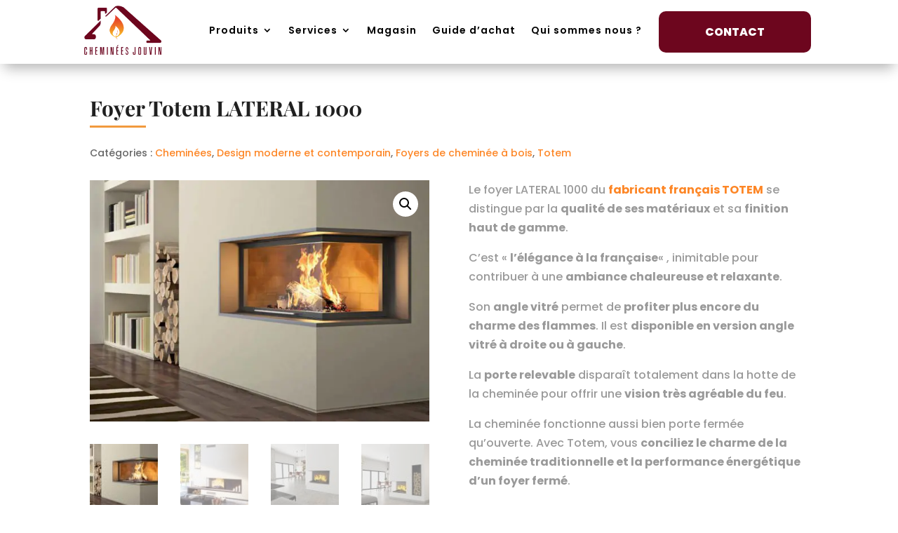

--- FILE ---
content_type: text/css; charset=UTF-8
request_url: https://chemineesjouvin.com/wp-content/et-cache/236630/et-core-unified-cpt-tb-237252-tb-237106-deferred-236630.min.css?ver=1763481709
body_size: 569
content:
.et_pb_section_0_tb_body.et_pb_section{padding-top:20px;padding-bottom:20px}.et_pb_row_0_tb_body.et_pb_row{padding-bottom:15px!important;padding-bottom:15px}.et_pb_wc_breadcrumb_0_tb_body,.et_pb_wc_breadcrumb_0_tb_body .et_pb_module_inner,.et_pb_wc_breadcrumb_0_tb_body .woocommerce-breadcrumb,.et_pb_wc_breadcrumb_0_tb_body .woocommerce-breadcrumb a{font-family:'Poppins',Helvetica,Arial,Lucida,sans-serif;font-weight:300;font-style:italic;font-size:12px;line-height:1em}.et_pb_wc_breadcrumb_0_tb_body .woocommerce-breadcrumb{margin-bottom:5px!important;padding-bottom:0px!important}.et_pb_wc_title_0_tb_body{padding-top:0px!important;margin-top:2px!important;margin-bottom:10px!important}.et_pb_divider_0_tb_body{height:10px;margin-bottom:10px!important;max-width:80px}.et_pb_divider_0_tb_body:before,.et_pb_divider_1_tb_body:before{border-top-color:#F19A3E;border-top-width:3px}.et_pb_wc_meta_0_tb_body .product_meta{border-style:none}.et_pb_wc_meta_0_tb_body:not(.et_pb_wc_no_categories).et_pb_wc_meta_layout_inline .sku_wrapper:after,.et_pb_wc_meta_0_tb_body:not(.et_pb_wc_no_tags).et_pb_wc_meta_layout_inline .sku_wrapper:after,.et_pb_wc_meta_0_tb_body:not(.et_pb_wc_no_tags).et_pb_wc_meta_layout_inline .posted_in:after{content:" / "}.et_pb_row_1_tb_body.et_pb_row{padding-top:10px!important;padding-bottom:20px!important;padding-top:10px;padding-bottom:20px}.et_pb_wc_images_0_tb_body{padding-bottom:10px!important;margin-bottom:0px!important}.et_pb_wc_images_0_tb_body ul.products li.product span.onsale,.et_pb_wc_related_products_0_tb_body ul.products li.product span.onsale{padding-top:6px!important;padding-right:18px!important;padding-bottom:6px!important;padding-left:18px!important;margin-top:0px!important;margin-right:0px!important;margin-bottom:0px!important;margin-left:0px!important}.et_pb_button_0_tb_body_wrapper{margin-top:0px!important;margin-bottom:5px!important}body #page-container .et_pb_section .et_pb_button_0_tb_body{color:#ffffff!important;border-width:0px!important;border-color:#dfdee0;border-radius:5px;font-size:20px;font-family:'Poppins',Helvetica,Arial,Lucida,sans-serif!important;font-weight:700!important;background-color:#F19A3E}body #page-container .et_pb_section .et_pb_button_0_tb_body:hover{border-radius:10px!important;background-image:initial;background-color:#F7B53D}body #page-container .et_pb_section .et_pb_button_0_tb_body,body #page-container .et_pb_section .et_pb_button_0_tb_body:hover{padding:0.3em 1em!important}body #page-container .et_pb_section .et_pb_button_0_tb_body:before,body #page-container .et_pb_section .et_pb_button_0_tb_body:after{display:none!important}.et_pb_button_0_tb_body{transition:background-color 300ms ease 0ms,border-radius 300ms ease 0ms}.et_pb_button_0_tb_body,.et_pb_button_0_tb_body:after{transition:all 300ms ease 0ms}.et_pb_wc_tabs_0_tb_body.et_pb_tabs .et_pb_all_tabs .et_pb_tab{font-family:'Poppins',Helvetica,Arial,Lucida,sans-serif}.et_pb_wc_tabs_0_tb_body.et_pb_tabs .et_pb_tabs_controls li a,.et_pb_wc_tabs_0_tb_body.et_pb_tabs .et_pb_tabs_controls li.et_pb_tab_active a{color:#ffffff!important}.et_pb_wc_tabs_0_tb_body.et_pb_tabs .et_pb_tabs_controls li,.et_pb_wc_tabs_0_tb_body.et_pb_tabs .et_pb_tabs_controls li a{font-family:'Poppins',Helvetica,Arial,Lucida,sans-serif;text-transform:uppercase;font-size:16px;line-height:2.2em}.et_pb_wc_tabs_0_tb_body.et_pb_tabs{border-width:0px;margin-bottom:0px!important}.et_pb_wc_tabs_0_tb_body .et_pb_tab{padding-right:5px;padding-bottom:10px;padding-left:5px}.et_pb_wc_tabs_0_tb_body .et_pb_tabs_controls li{background-color:#45080d}.et_pb_wc_tabs_0_tb_body .et_pb_tabs_controls li.et_pb_tab_active{background-color:#6d061e}.et_pb_text_0_tb_body.et_pb_text,.et_pb_text_1_tb_body.et_pb_text{color:#373C3A!important}.et_pb_text_0_tb_body{font-family:'Poppins',Helvetica,Arial,Lucida,sans-serif;font-size:14px;padding-top:10px!important;padding-bottom:10px!important;margin-bottom:0px!important}.et_pb_text_1_tb_body{font-family:'Poppins',Helvetica,Arial,Lucida,sans-serif;font-size:14px}.et_pb_row_3_tb_body.et_pb_row{padding-top:10px!important;padding-bottom:0px!important;margin-top:0px!important;margin-bottom:0px!important;padding-top:10px;padding-bottom:0px}.et_pb_wc_related_products_0_tb_body section.products>h1,.et_pb_wc_related_products_0_tb_body section.products>h2,.et_pb_wc_related_products_0_tb_body section.products>h3,.et_pb_wc_related_products_0_tb_body section.products>h4,.et_pb_wc_related_products_0_tb_body section.products>h5,.et_pb_wc_related_products_0_tb_body section.products>h6{font-family:'Playfair Display',Georgia,"Times New Roman",serif!important}.et_pb_wc_related_products_0_tb_body ul.products li.product h3,.et_pb_wc_related_products_0_tb_body ul.products li.product h1,.et_pb_wc_related_products_0_tb_body ul.products li.product h2,.et_pb_wc_related_products_0_tb_body ul.products li.product h4,.et_pb_wc_related_products_0_tb_body ul.products li.product h5,.et_pb_wc_related_products_0_tb_body ul.products li.product h6{font-family:'Poppins',Helvetica,Arial,Lucida,sans-serif!important;font-size:16px!important;color:#a4a5ab!important;line-height:1.3em!important;text-align:center!important}.et_pb_wc_related_products_0_tb_body.et_pb_module .et_shop_image:hover{border-radius:5px 5px 5px 5px;overflow:hidden}.et_pb_wc_related_products_0_tb_body{padding-bottom:10px;margin-bottom:0px!important}.et_pb_wc_related_products_0_tb_body.et_pb_module .et_shop_image{transition:border-radius 300ms ease 0ms}.et_pb_wc_related_products_0_tb_body ul.products li.product .star-rating{width:calc(5.4em + (0px * 4))}.et_pb_row_4_tb_body.et_pb_row{padding-top:27px!important}.et_pb_row_5_tb_body.et_pb_row{padding-top:27px!important;padding-top:27px}.et_pb_divider_1_tb_body{height:10px;margin-bottom:20px!important;max-width:80px}.et_pb_text_3_tb_body.et_pb_text{color:rgba(0,0,0,0.4)!important}.et_pb_image_0_tb_body{text-align:left;margin-left:0}.et_pb_column_6_tb_body{padding-right:60px}.et_pb_column_7_tb_body{background-image:linear-gradient(180deg,#DFDEE0 0%,#A4A5AB 100%)}.et_pb_divider_0_tb_body.et_pb_module,.et_pb_divider_1_tb_body.et_pb_module{margin-left:0px!important;margin-right:auto!important}@media only screen and (min-width:981px){.et_pb_wc_breadcrumb_0_tb_body{display:none!important}}@media only screen and (max-width:980px){.et_pb_row_4_tb_body.et_pb_row{padding-top:0px!important}.et_pb_row_5_tb_body.et_pb_row{padding-top:0px!important;padding-top:0px!important}.et_pb_image_0_tb_body .et_pb_image_wrap img{width:auto}}@media only screen and (min-width:768px) and (max-width:980px){.et_pb_wc_breadcrumb_0_tb_body,.et_pb_divider_0_tb_body,.et_pb_divider_1_tb_body{display:none!important}}@media only screen and (max-width:767px){.et_pb_divider_0_tb_body,.et_pb_divider_1_tb_body{display:none!important}.et_pb_image_0_tb_body .et_pb_image_wrap img{width:auto}}

--- FILE ---
content_type: text/plain
request_url: https://www.google-analytics.com/j/collect?v=1&_v=j102&a=2055484950&t=pageview&_s=1&dl=https%3A%2F%2Fchemineesjouvin.com%2Fproduits%2Ffoyer-totem-lateral-1000%2F&ul=en-us%40posix&dt=Foyer%20Totem%20LATERAL%201000%20-%20Chemin%C3%A9es%20Jouvin%20-%20Vitr%C3%A9&sr=1280x720&vp=1280x720&_u=YEBAAEABAAAAACAAI~&jid=258641462&gjid=1271605884&cid=534644995.1768800697&tid=UA-56948129-1&_gid=1861269504.1768800697&_r=1&_slc=1&gtm=45He61e1h1n81W5NZ49Cv811367733za200zd811367733&gcd=13l3l3l3l1l1&dma=0&tag_exp=103116026~103200004~104527906~104528501~104684208~104684211~105391252~115938465~115938469~117041588&z=1251281169
body_size: -452
content:
2,cG-HV4E5VLM68